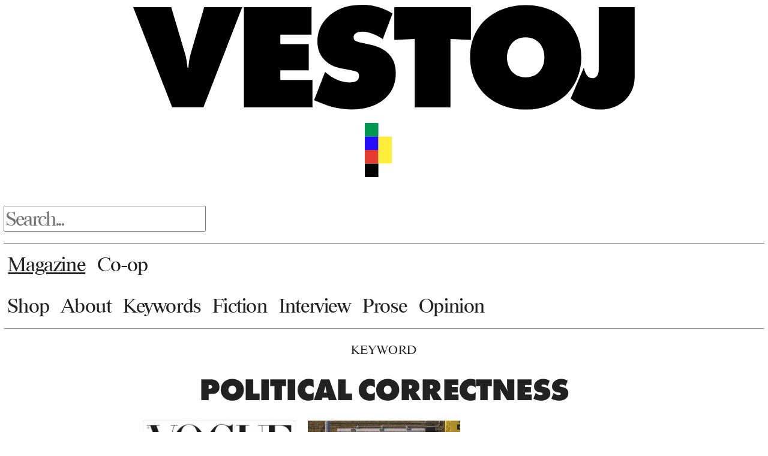

--- FILE ---
content_type: text/html; charset=UTF-8
request_url: https://vestoj.com/tag/political-correctness/
body_size: 8801
content:
<!DOCTYPE html>
<!--[if IE 7]>
<html class="ie ie7" lang="en-GB">
<![endif]-->
<!--[if IE 8]>
<html class="ie ie8" lang="en-GB">
<![endif]-->
<!--[if !(IE 7) & !(IE 8)]><!-->
<html lang="en-GB">
<!--<![endif]-->
<head>
	<meta charset="UTF-8">
	<meta name="viewport" content="width=device-width">
	<title>Political correctness | Vestoj</title>
	<link rel="stylesheet" href="https://use.typekit.net/aso1nqk.css">
	<link rel="preconnect" href="https://fonts.googleapis.com">
	<link rel="preconnect" href="https://fonts.gstatic.com" crossorigin="">
	<link rel="stylesheet" type="text/css" href="https://vvy.f3e.myftpupload.com/wp-content/themes/new-vestoj-theme/MyFontsWebfontsKit.css">
	<link href="https://fonts.googleapis.com/css2?family=Cardo&amp;display=swap" rel="stylesheet">
	<link rel="profile" href="http://gmpg.org/xfn/11">
	<link rel="pingback" href="https://vestoj.com/xmlrpc.php">
	<link rel="shortcut icon" href="https://vestoj.com/wp-content/themes/new-vestoj-theme/favicon.ico?v=1" />
	<link rel="stylesheet" href="https://use.typekit.net/aso1nqk.css" />
	<!--[if lt IE 9]>
	<script src="https://vestoj.com/wp-content/themes/new-vestoj-theme/js/html5.js"></script>
	<![endif]-->
	<meta name='robots' content='noindex, nofollow' />
	<style>img:is([sizes="auto" i], [sizes^="auto," i]) { contain-intrinsic-size: 3000px 1500px }</style>
	<link rel="alternate" type="application/rss+xml" title="Vestoj &raquo; Feed" href="https://vestoj.com/feed/" />
<link rel="alternate" type="application/rss+xml" title="Vestoj &raquo; Comments Feed" href="https://vestoj.com/comments/feed/" />
<link rel="alternate" type="application/rss+xml" title="Vestoj &raquo; Political correctness Tag Feed" href="https://vestoj.com/tag/political-correctness/feed/" />
<script type="text/javascript">
/* <![CDATA[ */
window._wpemojiSettings = {"baseUrl":"https:\/\/s.w.org\/images\/core\/emoji\/16.0.1\/72x72\/","ext":".png","svgUrl":"https:\/\/s.w.org\/images\/core\/emoji\/16.0.1\/svg\/","svgExt":".svg","source":{"concatemoji":"https:\/\/vestoj.com\/wp-includes\/js\/wp-emoji-release.min.js?ver=6.8.3"}};
/*! This file is auto-generated */
!function(s,n){var o,i,e;function c(e){try{var t={supportTests:e,timestamp:(new Date).valueOf()};sessionStorage.setItem(o,JSON.stringify(t))}catch(e){}}function p(e,t,n){e.clearRect(0,0,e.canvas.width,e.canvas.height),e.fillText(t,0,0);var t=new Uint32Array(e.getImageData(0,0,e.canvas.width,e.canvas.height).data),a=(e.clearRect(0,0,e.canvas.width,e.canvas.height),e.fillText(n,0,0),new Uint32Array(e.getImageData(0,0,e.canvas.width,e.canvas.height).data));return t.every(function(e,t){return e===a[t]})}function u(e,t){e.clearRect(0,0,e.canvas.width,e.canvas.height),e.fillText(t,0,0);for(var n=e.getImageData(16,16,1,1),a=0;a<n.data.length;a++)if(0!==n.data[a])return!1;return!0}function f(e,t,n,a){switch(t){case"flag":return n(e,"\ud83c\udff3\ufe0f\u200d\u26a7\ufe0f","\ud83c\udff3\ufe0f\u200b\u26a7\ufe0f")?!1:!n(e,"\ud83c\udde8\ud83c\uddf6","\ud83c\udde8\u200b\ud83c\uddf6")&&!n(e,"\ud83c\udff4\udb40\udc67\udb40\udc62\udb40\udc65\udb40\udc6e\udb40\udc67\udb40\udc7f","\ud83c\udff4\u200b\udb40\udc67\u200b\udb40\udc62\u200b\udb40\udc65\u200b\udb40\udc6e\u200b\udb40\udc67\u200b\udb40\udc7f");case"emoji":return!a(e,"\ud83e\udedf")}return!1}function g(e,t,n,a){var r="undefined"!=typeof WorkerGlobalScope&&self instanceof WorkerGlobalScope?new OffscreenCanvas(300,150):s.createElement("canvas"),o=r.getContext("2d",{willReadFrequently:!0}),i=(o.textBaseline="top",o.font="600 32px Arial",{});return e.forEach(function(e){i[e]=t(o,e,n,a)}),i}function t(e){var t=s.createElement("script");t.src=e,t.defer=!0,s.head.appendChild(t)}"undefined"!=typeof Promise&&(o="wpEmojiSettingsSupports",i=["flag","emoji"],n.supports={everything:!0,everythingExceptFlag:!0},e=new Promise(function(e){s.addEventListener("DOMContentLoaded",e,{once:!0})}),new Promise(function(t){var n=function(){try{var e=JSON.parse(sessionStorage.getItem(o));if("object"==typeof e&&"number"==typeof e.timestamp&&(new Date).valueOf()<e.timestamp+604800&&"object"==typeof e.supportTests)return e.supportTests}catch(e){}return null}();if(!n){if("undefined"!=typeof Worker&&"undefined"!=typeof OffscreenCanvas&&"undefined"!=typeof URL&&URL.createObjectURL&&"undefined"!=typeof Blob)try{var e="postMessage("+g.toString()+"("+[JSON.stringify(i),f.toString(),p.toString(),u.toString()].join(",")+"));",a=new Blob([e],{type:"text/javascript"}),r=new Worker(URL.createObjectURL(a),{name:"wpTestEmojiSupports"});return void(r.onmessage=function(e){c(n=e.data),r.terminate(),t(n)})}catch(e){}c(n=g(i,f,p,u))}t(n)}).then(function(e){for(var t in e)n.supports[t]=e[t],n.supports.everything=n.supports.everything&&n.supports[t],"flag"!==t&&(n.supports.everythingExceptFlag=n.supports.everythingExceptFlag&&n.supports[t]);n.supports.everythingExceptFlag=n.supports.everythingExceptFlag&&!n.supports.flag,n.DOMReady=!1,n.readyCallback=function(){n.DOMReady=!0}}).then(function(){return e}).then(function(){var e;n.supports.everything||(n.readyCallback(),(e=n.source||{}).concatemoji?t(e.concatemoji):e.wpemoji&&e.twemoji&&(t(e.twemoji),t(e.wpemoji)))}))}((window,document),window._wpemojiSettings);
/* ]]> */
</script>
<style id='wp-emoji-styles-inline-css' type='text/css'>

	img.wp-smiley, img.emoji {
		display: inline !important;
		border: none !important;
		box-shadow: none !important;
		height: 1em !important;
		width: 1em !important;
		margin: 0 0.07em !important;
		vertical-align: -0.1em !important;
		background: none !important;
		padding: 0 !important;
	}
</style>
<link rel='stylesheet' id='wp-block-library-css' href='https://vestoj.com/wp-includes/css/dist/block-library/style.min.css?ver=6.8.3' type='text/css' media='all' />
<style id='classic-theme-styles-inline-css' type='text/css'>
/*! This file is auto-generated */
.wp-block-button__link{color:#fff;background-color:#32373c;border-radius:9999px;box-shadow:none;text-decoration:none;padding:calc(.667em + 2px) calc(1.333em + 2px);font-size:1.125em}.wp-block-file__button{background:#32373c;color:#fff;text-decoration:none}
</style>
<style id='global-styles-inline-css' type='text/css'>
:root{--wp--preset--aspect-ratio--square: 1;--wp--preset--aspect-ratio--4-3: 4/3;--wp--preset--aspect-ratio--3-4: 3/4;--wp--preset--aspect-ratio--3-2: 3/2;--wp--preset--aspect-ratio--2-3: 2/3;--wp--preset--aspect-ratio--16-9: 16/9;--wp--preset--aspect-ratio--9-16: 9/16;--wp--preset--color--black: #000000;--wp--preset--color--cyan-bluish-gray: #abb8c3;--wp--preset--color--white: #ffffff;--wp--preset--color--pale-pink: #f78da7;--wp--preset--color--vivid-red: #cf2e2e;--wp--preset--color--luminous-vivid-orange: #ff6900;--wp--preset--color--luminous-vivid-amber: #fcb900;--wp--preset--color--light-green-cyan: #7bdcb5;--wp--preset--color--vivid-green-cyan: #00d084;--wp--preset--color--pale-cyan-blue: #8ed1fc;--wp--preset--color--vivid-cyan-blue: #0693e3;--wp--preset--color--vivid-purple: #9b51e0;--wp--preset--gradient--vivid-cyan-blue-to-vivid-purple: linear-gradient(135deg,rgba(6,147,227,1) 0%,rgb(155,81,224) 100%);--wp--preset--gradient--light-green-cyan-to-vivid-green-cyan: linear-gradient(135deg,rgb(122,220,180) 0%,rgb(0,208,130) 100%);--wp--preset--gradient--luminous-vivid-amber-to-luminous-vivid-orange: linear-gradient(135deg,rgba(252,185,0,1) 0%,rgba(255,105,0,1) 100%);--wp--preset--gradient--luminous-vivid-orange-to-vivid-red: linear-gradient(135deg,rgba(255,105,0,1) 0%,rgb(207,46,46) 100%);--wp--preset--gradient--very-light-gray-to-cyan-bluish-gray: linear-gradient(135deg,rgb(238,238,238) 0%,rgb(169,184,195) 100%);--wp--preset--gradient--cool-to-warm-spectrum: linear-gradient(135deg,rgb(74,234,220) 0%,rgb(151,120,209) 20%,rgb(207,42,186) 40%,rgb(238,44,130) 60%,rgb(251,105,98) 80%,rgb(254,248,76) 100%);--wp--preset--gradient--blush-light-purple: linear-gradient(135deg,rgb(255,206,236) 0%,rgb(152,150,240) 100%);--wp--preset--gradient--blush-bordeaux: linear-gradient(135deg,rgb(254,205,165) 0%,rgb(254,45,45) 50%,rgb(107,0,62) 100%);--wp--preset--gradient--luminous-dusk: linear-gradient(135deg,rgb(255,203,112) 0%,rgb(199,81,192) 50%,rgb(65,88,208) 100%);--wp--preset--gradient--pale-ocean: linear-gradient(135deg,rgb(255,245,203) 0%,rgb(182,227,212) 50%,rgb(51,167,181) 100%);--wp--preset--gradient--electric-grass: linear-gradient(135deg,rgb(202,248,128) 0%,rgb(113,206,126) 100%);--wp--preset--gradient--midnight: linear-gradient(135deg,rgb(2,3,129) 0%,rgb(40,116,252) 100%);--wp--preset--font-size--small: 13px;--wp--preset--font-size--medium: 20px;--wp--preset--font-size--large: 36px;--wp--preset--font-size--x-large: 42px;--wp--preset--spacing--20: 0.44rem;--wp--preset--spacing--30: 0.67rem;--wp--preset--spacing--40: 1rem;--wp--preset--spacing--50: 1.5rem;--wp--preset--spacing--60: 2.25rem;--wp--preset--spacing--70: 3.38rem;--wp--preset--spacing--80: 5.06rem;--wp--preset--shadow--natural: 6px 6px 9px rgba(0, 0, 0, 0.2);--wp--preset--shadow--deep: 12px 12px 50px rgba(0, 0, 0, 0.4);--wp--preset--shadow--sharp: 6px 6px 0px rgba(0, 0, 0, 0.2);--wp--preset--shadow--outlined: 6px 6px 0px -3px rgba(255, 255, 255, 1), 6px 6px rgba(0, 0, 0, 1);--wp--preset--shadow--crisp: 6px 6px 0px rgba(0, 0, 0, 1);}:where(.is-layout-flex){gap: 0.5em;}:where(.is-layout-grid){gap: 0.5em;}body .is-layout-flex{display: flex;}.is-layout-flex{flex-wrap: wrap;align-items: center;}.is-layout-flex > :is(*, div){margin: 0;}body .is-layout-grid{display: grid;}.is-layout-grid > :is(*, div){margin: 0;}:where(.wp-block-columns.is-layout-flex){gap: 2em;}:where(.wp-block-columns.is-layout-grid){gap: 2em;}:where(.wp-block-post-template.is-layout-flex){gap: 1.25em;}:where(.wp-block-post-template.is-layout-grid){gap: 1.25em;}.has-black-color{color: var(--wp--preset--color--black) !important;}.has-cyan-bluish-gray-color{color: var(--wp--preset--color--cyan-bluish-gray) !important;}.has-white-color{color: var(--wp--preset--color--white) !important;}.has-pale-pink-color{color: var(--wp--preset--color--pale-pink) !important;}.has-vivid-red-color{color: var(--wp--preset--color--vivid-red) !important;}.has-luminous-vivid-orange-color{color: var(--wp--preset--color--luminous-vivid-orange) !important;}.has-luminous-vivid-amber-color{color: var(--wp--preset--color--luminous-vivid-amber) !important;}.has-light-green-cyan-color{color: var(--wp--preset--color--light-green-cyan) !important;}.has-vivid-green-cyan-color{color: var(--wp--preset--color--vivid-green-cyan) !important;}.has-pale-cyan-blue-color{color: var(--wp--preset--color--pale-cyan-blue) !important;}.has-vivid-cyan-blue-color{color: var(--wp--preset--color--vivid-cyan-blue) !important;}.has-vivid-purple-color{color: var(--wp--preset--color--vivid-purple) !important;}.has-black-background-color{background-color: var(--wp--preset--color--black) !important;}.has-cyan-bluish-gray-background-color{background-color: var(--wp--preset--color--cyan-bluish-gray) !important;}.has-white-background-color{background-color: var(--wp--preset--color--white) !important;}.has-pale-pink-background-color{background-color: var(--wp--preset--color--pale-pink) !important;}.has-vivid-red-background-color{background-color: var(--wp--preset--color--vivid-red) !important;}.has-luminous-vivid-orange-background-color{background-color: var(--wp--preset--color--luminous-vivid-orange) !important;}.has-luminous-vivid-amber-background-color{background-color: var(--wp--preset--color--luminous-vivid-amber) !important;}.has-light-green-cyan-background-color{background-color: var(--wp--preset--color--light-green-cyan) !important;}.has-vivid-green-cyan-background-color{background-color: var(--wp--preset--color--vivid-green-cyan) !important;}.has-pale-cyan-blue-background-color{background-color: var(--wp--preset--color--pale-cyan-blue) !important;}.has-vivid-cyan-blue-background-color{background-color: var(--wp--preset--color--vivid-cyan-blue) !important;}.has-vivid-purple-background-color{background-color: var(--wp--preset--color--vivid-purple) !important;}.has-black-border-color{border-color: var(--wp--preset--color--black) !important;}.has-cyan-bluish-gray-border-color{border-color: var(--wp--preset--color--cyan-bluish-gray) !important;}.has-white-border-color{border-color: var(--wp--preset--color--white) !important;}.has-pale-pink-border-color{border-color: var(--wp--preset--color--pale-pink) !important;}.has-vivid-red-border-color{border-color: var(--wp--preset--color--vivid-red) !important;}.has-luminous-vivid-orange-border-color{border-color: var(--wp--preset--color--luminous-vivid-orange) !important;}.has-luminous-vivid-amber-border-color{border-color: var(--wp--preset--color--luminous-vivid-amber) !important;}.has-light-green-cyan-border-color{border-color: var(--wp--preset--color--light-green-cyan) !important;}.has-vivid-green-cyan-border-color{border-color: var(--wp--preset--color--vivid-green-cyan) !important;}.has-pale-cyan-blue-border-color{border-color: var(--wp--preset--color--pale-cyan-blue) !important;}.has-vivid-cyan-blue-border-color{border-color: var(--wp--preset--color--vivid-cyan-blue) !important;}.has-vivid-purple-border-color{border-color: var(--wp--preset--color--vivid-purple) !important;}.has-vivid-cyan-blue-to-vivid-purple-gradient-background{background: var(--wp--preset--gradient--vivid-cyan-blue-to-vivid-purple) !important;}.has-light-green-cyan-to-vivid-green-cyan-gradient-background{background: var(--wp--preset--gradient--light-green-cyan-to-vivid-green-cyan) !important;}.has-luminous-vivid-amber-to-luminous-vivid-orange-gradient-background{background: var(--wp--preset--gradient--luminous-vivid-amber-to-luminous-vivid-orange) !important;}.has-luminous-vivid-orange-to-vivid-red-gradient-background{background: var(--wp--preset--gradient--luminous-vivid-orange-to-vivid-red) !important;}.has-very-light-gray-to-cyan-bluish-gray-gradient-background{background: var(--wp--preset--gradient--very-light-gray-to-cyan-bluish-gray) !important;}.has-cool-to-warm-spectrum-gradient-background{background: var(--wp--preset--gradient--cool-to-warm-spectrum) !important;}.has-blush-light-purple-gradient-background{background: var(--wp--preset--gradient--blush-light-purple) !important;}.has-blush-bordeaux-gradient-background{background: var(--wp--preset--gradient--blush-bordeaux) !important;}.has-luminous-dusk-gradient-background{background: var(--wp--preset--gradient--luminous-dusk) !important;}.has-pale-ocean-gradient-background{background: var(--wp--preset--gradient--pale-ocean) !important;}.has-electric-grass-gradient-background{background: var(--wp--preset--gradient--electric-grass) !important;}.has-midnight-gradient-background{background: var(--wp--preset--gradient--midnight) !important;}.has-small-font-size{font-size: var(--wp--preset--font-size--small) !important;}.has-medium-font-size{font-size: var(--wp--preset--font-size--medium) !important;}.has-large-font-size{font-size: var(--wp--preset--font-size--large) !important;}.has-x-large-font-size{font-size: var(--wp--preset--font-size--x-large) !important;}
:where(.wp-block-post-template.is-layout-flex){gap: 1.25em;}:where(.wp-block-post-template.is-layout-grid){gap: 1.25em;}
:where(.wp-block-columns.is-layout-flex){gap: 2em;}:where(.wp-block-columns.is-layout-grid){gap: 2em;}
:root :where(.wp-block-pullquote){font-size: 1.5em;line-height: 1.6;}
</style>
<link rel='stylesheet' id='wp-components-css' href='https://vestoj.com/wp-includes/css/dist/components/style.min.css?ver=6.8.3' type='text/css' media='all' />
<link rel='stylesheet' id='godaddy-styles-css' href='https://vestoj.com/wp-content/mu-plugins/vendor/wpex/godaddy-launch/includes/Dependencies/GoDaddy/Styles/build/latest.css?ver=2.0.2' type='text/css' media='all' />
<link rel='stylesheet' id='app-css' href='https://vestoj.com/wp-content/themes/new-vestoj-theme/css/app.css?ver=6.8.3' type='text/css' media='all' />
<script type="text/javascript" src="https://vestoj.com/wp-includes/js/jquery/jquery.min.js?ver=3.7.1" id="jquery-core-js"></script>
<script type="text/javascript" src="https://vestoj.com/wp-includes/js/jquery/jquery-migrate.min.js?ver=3.4.1" id="jquery-migrate-js"></script>
<link rel="https://api.w.org/" href="https://vestoj.com/wp-json/" /><link rel="alternate" title="JSON" type="application/json" href="https://vestoj.com/wp-json/wp/v2/tags/1046" /><link rel="EditURI" type="application/rsd+xml" title="RSD" href="https://vestoj.com/xmlrpc.php?rsd" />
</head>

<body class="archive tag tag-political-correctness tag-1046 wp-theme-new-vestoj-theme group-blog masthead-fixed list-view full-width">
	<svg viewBox="0 -0.02 43.4 9.1" width="50%" height="50%" style="display: none">
	  <g id="vestoj-logo">
		<title>Vestoj</title>
		<path d="M0,.19H3.29l1.21,4.08c.1,.34,.17,.85,.2,1.16h.08c.01-.35,.08-.79,.18-1.16L6.14,.19h3.29l-3.35,8.67H3.37L0,.19Z"/>
		<path d="M9.58,8.87V.19h5.85V2.57h-2.7v.81h2.46v2.28h-2.46v.83h2.78v2.38h-5.93Z"/>
		<path d="M21.6,2.96c-.38-.26-1.07-.65-1.77-.65-.17,0-.43,.03-.6,.16-.12,.09-.16,.18-.16,.31,0,.18,.03,.35,.51,.45l1,.22c.77,.17,1.22,.48,1.48,.74,.55,.53,.66,1.2,.66,1.72,0,.74-.2,1.43-.78,2.04-.49,.51-1.43,1.1-3.05,1.1-1.33,0-2.21-.38-2.95-.68l-.29-.12,.95-2.44,.34,.26c.33,.25,.99,.64,1.75,.64,.43,0,.61-.1,.68-.16,.14-.12,.17-.26,.17-.39,0-.08-.01-.21-.1-.3-.1-.1-.27-.14-.6-.21l-.77-.14c-.49-.09-1.03-.25-1.51-.74-.44-.46-.62-.98-.62-1.6,0-.81,.27-1.5,.84-2.07,.66-.68,1.64-1.12,3.02-1.12,.69,0,1.59,.12,2.64,.75l-.84,2.21Z"/>
		<path d="M24.36,8.87V2.94l-1.77,.08V.19h6.63V3.02l-1.77-.08v5.93h-3.09Z"/>
		<path d="M37.56,7.67c-.74,.75-1.95,1.39-3.6,1.39s-2.86-.64-3.6-1.39c-.68-.69-1.21-1.75-1.21-3.15s.53-2.44,1.21-3.13c.74-.75,1.95-1.39,3.6-1.39s2.86,.64,3.6,1.39c.68,.69,1.21,1.75,1.21,3.13s-.53,2.46-1.21,3.15Zm-4.73-4.43c-.31,.33-.49,.83-.49,1.3,0,.49,.18,.98,.49,1.29,.26,.26,.65,.44,1.13,.44s.87-.18,1.13-.44c.29-.29,.49-.74,.49-1.29s-.18-1-.49-1.3c-.23-.23-.61-.44-1.13-.44-.56,0-.92,.22-1.13,.44Z"/>
		<path d="M40.3,.19h3.09V6.24c0,.95-.44,1.59-.78,1.94-.57,.6-1.37,.88-2.17,.88-.6,0-1.43-.13-2.24-.7l-.35-.25,1.14-2.68,.06,.22c.05,.18,.17,.43,.29,.53,.09,.09,.22,.16,.4,.16,.16,0,.27-.05,.36-.16,.17-.19,.18-.51,.18-.64V.19Z"/>
	  </g>
	</svg>
<div id="page" class="hfeed site">

	<header id="masthead" class="site-header" role="banner">
		<div class="header-main">
			<div class="site-title">
				<a href="https://vestoj.com/" rel="home">
					<span class="text">Vestoj</span>
					<svg viewBox="0 -0.02 43.4 9.1" width="50%" height="50%">
	  					<g id="vestoj-logo">
							<title>Vestoj</title>
							<path d="M0,.19H3.29l1.21,4.08c.1,.34,.17,.85,.2,1.16h.08c.01-.35,.08-.79,.18-1.16L6.14,.19h3.29l-3.35,8.67H3.37L0,.19Z"/>
							<path d="M9.58,8.87V.19h5.85V2.57h-2.7v.81h2.46v2.28h-2.46v.83h2.78v2.38h-5.93Z"/>
							<path d="M21.6,2.96c-.38-.26-1.07-.65-1.77-.65-.17,0-.43,.03-.6,.16-.12,.09-.16,.18-.16,.31,0,.18,.03,.35,.51,.45l1,.22c.77,.17,1.22,.48,1.48,.74,.55,.53,.66,1.2,.66,1.72,0,.74-.2,1.43-.78,2.04-.49,.51-1.43,1.1-3.05,1.1-1.33,0-2.21-.38-2.95-.68l-.29-.12,.95-2.44,.34,.26c.33,.25,.99,.64,1.75,.64,.43,0,.61-.1,.68-.16,.14-.12,.17-.26,.17-.39,0-.08-.01-.21-.1-.3-.1-.1-.27-.14-.6-.21l-.77-.14c-.49-.09-1.03-.25-1.51-.74-.44-.46-.62-.98-.62-1.6,0-.81,.27-1.5,.84-2.07,.66-.68,1.64-1.12,3.02-1.12,.69,0,1.59,.12,2.64,.75l-.84,2.21Z"/>
							<path d="M24.36,8.87V2.94l-1.77,.08V.19h6.63V3.02l-1.77-.08v5.93h-3.09Z"/>
							<path d="M37.56,7.67c-.74,.75-1.95,1.39-3.6,1.39s-2.86-.64-3.6-1.39c-.68-.69-1.21-1.75-1.21-3.15s.53-2.44,1.21-3.13c.74-.75,1.95-1.39,3.6-1.39s2.86,.64,3.6,1.39c.68,.69,1.21,1.75,1.21,3.13s-.53,2.46-1.21,3.15Zm-4.73-4.43c-.31,.33-.49,.83-.49,1.3,0,.49,.18,.98,.49,1.29,.26,.26,.65,.44,1.13,.44s.87-.18,1.13-.44c.29-.29,.49-.74,.49-1.29s-.18-1-.49-1.3c-.23-.23-.61-.44-1.13-.44-.56,0-.92,.22-1.13,.44Z"/>
							<path d="M40.3,.19h3.09V6.24c0,.95-.44,1.59-.78,1.94-.57,.6-1.37,.88-2.17,.88-.6,0-1.43-.13-2.24-.7l-.35-.25,1.14-2.68,.06,.22c.05,.18,.17,.43,.29,.53,.09,.09,.22,.16,.4,.16,.16,0,.27-.05,.36-.16,.17-.19,.18-.51,.18-.64V.19Z"/>
	  					</g>
					</svg>
				</a>
            </div>
			
			
			
			
			
			<p class="site-tag-line"></p>
			
			


			

			<div class="site-title-graphic">
                <svg id="sub-logo" viewBox="0 0 153.35 216.49" width="5%" height="5%">
				    <g id="colourboxes">
			    		 <defs><style>.d{fill:#240cff;}.e{fill:#009953;}.f{fill:#ffee39;}.g{fill:#e63b2f;}</style></defs>
		    			 <g id="a"/>
	    			     <g id="b">
    					     <g id="c">
				            	 <g>
                                     <rect class="e" width="54.12" height="54.12"/>
			    					 <rect class="d" y="54.12" width="54.12" height="54.12"/>
		    						 <rect y="162.37" width="54.12" height="54.12"/>
								     <rect class="g" y="108.24" width="54.12" height="54.12"/>
							    	 <rect class="f" x="54.12" y="54.12" width="54.12" height="108.29"/>
							    </g>
						    </g>
					    </g>
                    </g>
				</svg>
            </div>








            <div class="hd-search">
				<form role="search" method="get" id="searchform" action="https://vestoj.com/">
    <div><label class="screen-reader-text" for="s">Search for:</label>
        <input type="text" value="" name="s" id="s" placeholder="Search..." />
        <input type="submit" id="searchsubmit" value="search" />
    </div>
</form>

            </div>
			<div>
			  <hr class="my-hr">
            </div>
		    <div>
			  <nav id="primary-navigation" class="site-navigation primary-navigation" role="navigation">
			    <button class="menu-toggle">Primary Menu</button>
			    <a class="screen-reader-text skip-link" href="#content">Skip to content</a>
			    <div class="menu-super-primary-menu-container"><ul id="menu-super-primary-menu" class="nav-menu"><li id="menu-item-10881" class="underline-me menu-item menu-item-type-custom menu-item-object-custom menu-item-home menu-item-10881"><a href="https://vestoj.com/">Magazine</a></li>
<li id="menu-item-10880" class="menu-item menu-item-type-post_type menu-item-object-page menu-item-10880"><a href="https://vestoj.com/co-op/">Co-op</a></li>
</ul></div>              </nav><br />
            </div>
			<div>
			  <nav id="primary-navigation" class="site-navigation primary-navigation" role="navigation">
				<button class="menu-toggle">Primary Menu</button>
				<a class="screen-reader-text skip-link" href="#content">Skip to content</a>
				<div class="menu-top-menu-container"><ul id="menu-top-menu" class="nav-menu"><li id="menu-item-10872" class="menu-item menu-item-type-post_type menu-item-object-page menu-item-10872"><a href="https://vestoj.com/buy/">Shop</a></li>
<li id="menu-item-10875" class="menu-item menu-item-type-post_type menu-item-object-page menu-item-10875"><a href="https://vestoj.com/about/">About</a></li>
<li id="menu-item-3854" class="menu-item menu-item-type-post_type menu-item-object-page menu-item-3854"><a href="https://vestoj.com/keywords/">Keywords</a></li>
<li id="menu-item-3417" class="menu-item menu-item-type-taxonomy menu-item-object-category menu-item-3417"><a href="https://vestoj.com/category/fiction/">Fiction</a></li>
<li id="menu-item-3418" class="menu-item menu-item-type-taxonomy menu-item-object-category menu-item-3418"><a href="https://vestoj.com/category/interview/">Interview</a></li>
<li id="menu-item-3419" class="menu-item menu-item-type-taxonomy menu-item-object-category menu-item-3419"><a href="https://vestoj.com/category/non-fiction/">Prose</a></li>
<li id="menu-item-3420" class="menu-item menu-item-type-taxonomy menu-item-object-category menu-item-3420"><a href="https://vestoj.com/category/opinion/">Opinion</a></li>
</ul></div>			  </nav>
            </div>
			<div>
			  <hr>
            </div>
		</div>

	</header><!-- #masthead -->

	<div id="main" class="site-main">

	<section id="primary" class="content-area">
		<div id="content" class="site-content" role="main">

			
			<header class="archive-header">
				
				<p class="pre-title"><a href="/keywords">Keyword</a></p>

				<h1 class="archive-title">Political correctness</h1>

							</header><!-- .archive-header -->

			<div class="post-grid">
			
<article id="post-10108" class="hentry-excerpt excerpt-small post-10108 post type-post status-publish format-standard has-post-thumbnail hentry category-opinion tag-crocodile-tears tag-highly-profitable-but-culturally-uninteresting tag-miuccia-prada tag-piers-morgan tag-political-correctness tag-rei-kawakubo">

  <header class="entry-header">

  
  <a href="https://vestoj.com/pc-couture/" rel="bookmark">
    <img src="https://vestoj.com/wp-content/uploads/2019/04/How-I’d-Sink-American-Vogue-Scott-King-2006..png" alt="PC Couture">
  </a>

  <p class="entry-category"><a href="https://vestoj.com/category/opinion/" rel="category tag">Opinion</a></p>

  <h1 class="entry-title">
    <a href="https://vestoj.com/pc-couture/" rel="bookmark">
      PC Couture    </a>
  </h1>

  <p class="entry-sub-title">
    <a href="https://vestoj.com/pc-couture/" rel="bookmark">
      On the intersections of ‘political correctness’ and creativity    </a>
  </p>

  <div class="entry-meta">
    <p class="entry-date"><a href="https://vestoj.com/pc-couture/" rel="bookmark"><time class="entry-date" datetime="2019-04-15T10:41:25+00:00">April 15, 2019</time></a></p> <p class="byline">By <span class="author vcard"><a class="url fn n" href="https://vestoj.com/author/alessandro-esculapio/" rel="author">Alex Esculapio</a></span></p>      </div><!-- .entry-meta -->

  
  </header><!-- .entry-header -->

  <div class="entry-summary">
    If fashion designers can and should shock and provoke, isn’t social media outrage not only to be expected, but also...    <p class="read-more">
      <a href="https://vestoj.com/pc-couture/" rel="bookmark">[READ MORE]</a>
    </p>
  </div><!-- .entry-summary -->

  
</article><!-- #post-## -->



<article id="post-8945" class="hentry-excerpt excerpt-small post-8945 post type-post status-publish format-standard has-post-thumbnail hentry category-interview tag-copy-of-a-copy-of-a-copy tag-fashion-journalism tag-on-authenticity tag-political-correctness tag-the-fall-of-the-super-intellectual">

  <header class="entry-header">

  
  <a href="https://vestoj.com/branding-anarchy/" rel="bookmark">
    <img src="https://vestoj.com/wp-content/uploads/2018/01/Prada_21.jpg" alt="Branding Authenticity">
  </a>

  <p class="entry-category"><a href="https://vestoj.com/category/interview/" rel="category tag">Interview</a></p>

  <h1 class="entry-title">
    <a href="https://vestoj.com/branding-anarchy/" rel="bookmark">
      Branding Authenticity    </a>
  </h1>

  <p class="entry-sub-title">
    <a href="https://vestoj.com/branding-anarchy/" rel="bookmark">
      A Conversation with Miuccia Prada, Head Designer of Prada and Founder of Miu Miu    </a>
  </p>

  <div class="entry-meta">
    <p class="entry-date"><a href="https://vestoj.com/branding-anarchy/" rel="bookmark"><time class="entry-date" datetime="2018-01-15T11:39:39+00:00">January 15, 2018</time></a></p> <p class="byline">By <span class="author vcard"><a class="url fn n" href="https://vestoj.com/author/anja-aronowsky-cronberg/" rel="author">Anja Aronowsky Cronberg</a></span></p>      </div><!-- .entry-meta -->

  
  </header><!-- .entry-header -->

  <div class="entry-summary">
    A Conversation with Miuccia Prada 'Censorship is huge now. Basically you can’t say anything interesting on the record. I did...    <p class="read-more">
      <a href="https://vestoj.com/branding-anarchy/" rel="bookmark">[READ MORE]</a>
    </p>
  </div><!-- .entry-summary -->

  
</article><!-- #post-## -->


			</div><!-- .post-grid -->
		</div><!-- #content -->
	</section><!-- #primary -->

	</div><!-- #main -->


		<footer id="colophon" class="site-footer" role="contentinfo">
		    <div>
			  <hr>
            </div>
			    <header class="footer-header">
				    <div class="site-title-footer">
					    <a href="https://vestoj.com/" rel="home">
					      <span class="text">Vestoj</span>
					        <svg id="why-we-wear-what-we-wear" viewBox="0 0 38.27 64.38" width="8.5%" height="8.5%">
	  					        <g id="wwwwww">
							      <title>Vestoj</title>
							      <path d="M0,0H3.26l.95,4.11c.07,.3,.14,.56,.14,1.07h.08c.03-.55,.1-1,.22-1.46l.95-3.72h2.42l1,3.95c.08,.31,.16,.88,.18,1.22h.07c.01-.56,.09-.94,.19-1.39l.9-3.78h3.28l-3.05,8.67h-2.74l-.82-3.54c-.08-.35-.14-.75-.17-1.18h-.1c-.01,.29-.06,.91-.13,1.18l-.9,3.54H3.04L0,0Z"/>
                                  <path d="M14.05,8.67V0h3.03V2.94h1.92V0h3.03V8.67h-3.03v-3.02h-1.92v3.02h-3.03Z"/>
                                  <path d="M22.39,0h3.56l.74,1.59c.05,.12,.16,.36,.23,.69h.09c.07-.36,.16-.49,.23-.69l.68-1.59h3.55l-2.96,4.94v3.73h-3.11v-3.73L22.39,0Z"/>
                                  <path d="M0,11.14H3.26l.95,4.11c.07,.3,.14,.56,.14,1.07h.08c.03-.55,.1-1,.22-1.46l.95-3.72h2.42l1,3.95c.08,.31,.16,.88,.18,1.22h.07c.01-.56,.09-.94,.19-1.39l.9-3.78h3.28l-3.05,8.67h-2.74l-.82-3.54c-.08-.35-.14-.75-.17-1.18h-.1c-.01,.29-.06,.91-.13,1.18l-.9,3.54H3.04L0,11.14Z"/>
                                  <path d="M14.05,19.81V11.14h5.85v2.38h-2.7v.81h2.46v2.28h-2.46v.83h2.78v2.38h-5.93Z"/>
                                  <path d="M0,22.28H3.26l.95,4.11c.07,.3,.14,.56,.14,1.07h.08c.03-.55,.1-1,.22-1.46l.95-3.72h2.42l1,3.95c.08,.31,.16,.88,.18,1.22h.07c.01-.56,.09-.94,.19-1.39l.9-3.78h3.28l-3.05,8.67h-2.74l-.82-3.54c-.08-.35-.14-.75-.17-1.18h-.1c-.01,.29-.06,.91-.13,1.18l-.9,3.54H3.04L0,22.28Z"/>
                                  <path d="M14.05,30.95v-8.67h5.85v2.38h-2.7v.81h2.46v2.28h-2.46v.83h2.78v2.38h-5.93Z"/>
                                  <path d="M23.74,29.87l-.23,1.08h-3.33l3-8.67h3.48l3.09,8.67h-3.34l-.29-1.08h-2.39Zm1.28-4.69h-.12c-.01,.36-.07,.66-.14,.98l-.43,1.66h1.26l-.4-1.66c-.08-.34-.13-.66-.17-.98Z"/>
                                  <path d="M30.16,30.95v-8.67h3.91c.91,0,1.86,.1,2.65,.9,.44,.44,.82,1.11,.82,2.13,0,.77-.23,1.25-.48,1.55-.26,.32-.69,.58-1.2,.69v.08c.17,.09,.34,.22,.46,.4l1.95,2.92h-3.63l-1.25-2.54c-.04-.09-.08-.13-.12-.27l-.05,.03v2.78h-3.07Zm3.07-4.81h.37c.18,0,.47-.03,.66-.19,.1-.09,.22-.26,.22-.53,0-.2-.05-.39-.17-.52-.1-.12-.27-.23-.53-.23h-.55v1.48Z"/>
                                  <path d="M0,33.42H3.26l.95,4.11c.07,.3,.14,.56,.14,1.07h.08c.03-.55,.1-1,.22-1.46l.95-3.72h2.42l1,3.95c.08,.31,.16,.88,.18,1.22h.07c.01-.56,.09-.94,.19-1.39l.9-3.78h3.28l-3.05,8.67h-2.74l-.82-3.54c-.08-.35-.14-.75-.17-1.18h-.1c-.01,.29-.06,.91-.13,1.18l-.9,3.54H3.04L0,33.42Z"/>
                                  <path d="M14.05,42.09v-8.67h3.03v2.94h1.92v-2.94h3.03v8.67h-3.03v-3.02h-1.92v3.02h-3.03Z"/>
                                  <path d="M25.99,41.01l-.23,1.08h-3.33l3-8.67h3.48l3.09,8.67h-3.34l-.29-1.08h-2.39Zm1.27-4.69h-.12c-.01,.36-.06,.66-.14,.98l-.43,1.66h1.26l-.4-1.66c-.08-.34-.13-.66-.17-.98Z"/>
                                  <path d="M32.98,42.09v-5.93l-1.77,.08v-2.82h6.63v2.82l-1.77-.08v5.93h-3.09Z"/>
                                  <path d="M0,44.56H3.26l.95,4.11c.07,.3,.14,.56,.14,1.07h.08c.03-.55,.1-1,.22-1.46l.95-3.72h2.42l1,3.95c.08,.31,.16,.88,.18,1.22h.07c.01-.56,.09-.94,.19-1.39l.9-3.78h3.28l-3.05,8.67h-2.74l-.82-3.54c-.08-.35-.14-.75-.17-1.18h-.1c-.01,.29-.06,.91-.13,1.18l-.9,3.54H3.04L0,44.56Z"/>
                                  <path d="M14.05,53.23v-8.67h5.85v2.38h-2.7v.81h2.46v2.28h-2.46v.83h2.78v2.38h-5.93Z"/>
                                  <path d="M0,55.71H3.26l.95,4.11c.07,.3,.14,.56,.14,1.07h.08c.03-.55,.1-1,.22-1.46l.95-3.72h2.42l1,3.95c.08,.31,.16,.88,.18,1.22h.07c.01-.56,.09-.94,.19-1.39l.9-3.78h3.28l-3.05,8.67h-2.74l-.82-3.54c-.08-.35-.14-.75-.17-1.18h-.1c-.01,.29-.06,.91-.13,1.18l-.9,3.54H3.04L0,55.71Z"/>
                                  <path d="M14.05,64.38v-8.67h5.85v2.38h-2.7v.81h2.46v2.28h-2.46v.83h2.78v2.38h-5.93Z"/>
                                  <path d="M23.74,63.3l-.23,1.08h-3.33l3-8.67h3.48l3.09,8.67h-3.34l-.29-1.08h-2.39Zm1.28-4.69h-.12c-.01,.36-.07,.66-.14,.98l-.43,1.66h1.26l-.4-1.66c-.08-.34-.13-.66-.17-.98Z"/>
                                  <path d="M30.16,64.38v-8.67h3.91c.91,0,1.86,.1,2.65,.9,.44,.44,.82,1.11,.82,2.13,0,.77-.23,1.25-.48,1.55-.26,.32-.69,.58-1.2,.69v.08c.17,.09,.34,.22,.46,.4l1.95,2.92h-3.63l-1.25-2.54c-.04-.09-.08-.13-.12-.27l-.05,.03v2.78h-3.07Zm3.07-4.81h.37c.18,0,.47-.03,.66-.19,.1-.09,.22-.26,.22-.53,0-.2-.05-.39-.17-.52-.1-.12-.27-.23-.53-.23h-.55v1.48Z"/>
	  		     			    </g>
					        </svg>
				        </a>
                    </div>
				    <p class="site-tag-line"></p>
			    </header>

			    <div class="bottom-menu-container">
                    <div class="menu-bottom-menu-container"><ul id="menu-bottom-menu" class="bottom-menu"><li id="menu-item-3820" class="menu-item menu-item-type-post_type menu-item-object-page menu-item-3820"><a href="https://vestoj.com/contactus/">Contact</a></li>
<li id="menu-item-3825" class="menu-item menu-item-type-custom menu-item-object-custom menu-item-3825"><a href="http://www.facebook.com/vestoj">Facebook</a></li>
<li id="menu-item-10899" class="menu-item menu-item-type-post_type menu-item-object-page menu-item-10899"><a href="https://vestoj.com/buy/">Shop</a></li>
<li id="menu-item-10900" class="menu-item menu-item-type-custom menu-item-object-custom menu-item-10900"><a href="https://www.instagram.com/vestojco_op/">Instagram</a></li>
</ul></div>                </div>
			
			    <div class="site-info">
				
			    </div><!-- .site-info -->
		</footer><!-- #colophon -->
	</div><!-- #page -->

	<script type="speculationrules">
{"prefetch":[{"source":"document","where":{"and":[{"href_matches":"\/*"},{"not":{"href_matches":["\/wp-*.php","\/wp-admin\/*","\/wp-content\/uploads\/*","\/wp-content\/*","\/wp-content\/plugins\/*","\/wp-content\/themes\/new-vestoj-theme\/*","\/*\\?(.+)"]}},{"not":{"selector_matches":"a[rel~=\"nofollow\"]"}},{"not":{"selector_matches":".no-prefetch, .no-prefetch a"}}]},"eagerness":"conservative"}]}
</script>
<script type="text/javascript" src="https://vestoj.com/wp-content/themes/new-vestoj-theme/bower_components/slick-carousel/slick/slick.min.js?ver=20140616" id="slick-js-js"></script>
<script type="text/javascript" src="https://vestoj.com/wp-content/themes/new-vestoj-theme/js/functions.js?ver=20140616" id="vestoj-script-js"></script>
		<script>'undefined'=== typeof _trfq || (window._trfq = []);'undefined'=== typeof _trfd && (window._trfd=[]),
                _trfd.push({'tccl.baseHost':'secureserver.net'}),
                _trfd.push({'ap':'wpaas_v2'},
                    {'server':'6365f80761cc'},
                    {'pod':'c11-prod-sxb1-eu-central-1'},
                                        {'xid':'45268690'},
                    {'wp':'6.8.3'},
                    {'php':'8.2.30'},
                    {'loggedin':'0'},
                    {'cdn':'1'},
                    {'builder':''},
                    {'theme':'new-vestoj-theme'},
                    {'wds':'0'},
                    {'wp_alloptions_count':'211'},
                    {'wp_alloptions_bytes':'49608'},
                    {'gdl_coming_soon_page':'0'}
                    , {'appid':'182915'}                 );
            var trafficScript = document.createElement('script'); trafficScript.src = 'https://img1.wsimg.com/signals/js/clients/scc-c2/scc-c2.min.js'; window.document.head.appendChild(trafficScript);</script>
		<script>window.addEventListener('click', function (elem) { var _elem$target, _elem$target$dataset, _window, _window$_trfq; return (elem === null || elem === void 0 ? void 0 : (_elem$target = elem.target) === null || _elem$target === void 0 ? void 0 : (_elem$target$dataset = _elem$target.dataset) === null || _elem$target$dataset === void 0 ? void 0 : _elem$target$dataset.eid) && ((_window = window) === null || _window === void 0 ? void 0 : (_window$_trfq = _window._trfq) === null || _window$_trfq === void 0 ? void 0 : _window$_trfq.push(["cmdLogEvent", "click", elem.target.dataset.eid]));});</script>
		<script src='https://img1.wsimg.com/traffic-assets/js/tccl-tti.min.js' onload="window.tti.calculateTTI()"></script>
		</body>
</html>




